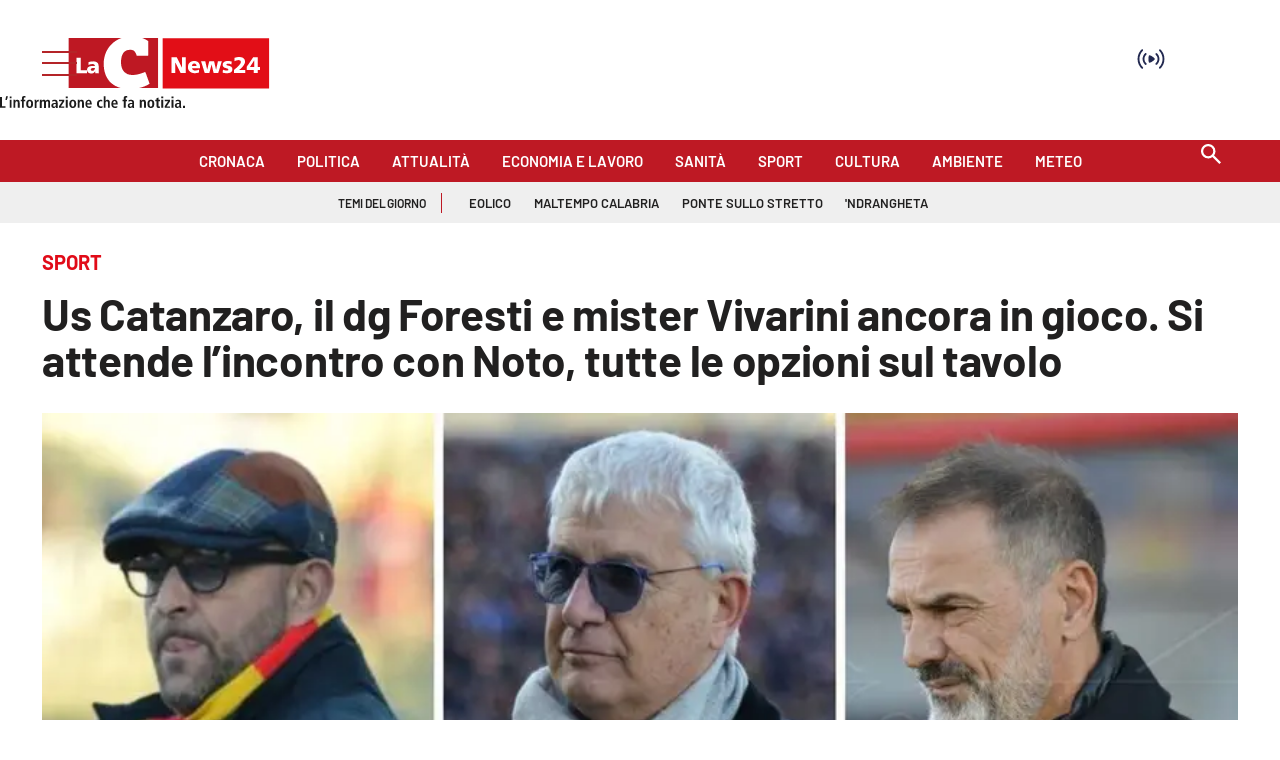

--- FILE ---
content_type: image/svg+xml
request_url: https://www.lacnews24.it/graphics/Diemmecom_logo_blu.svg
body_size: 2725
content:
<?xml version="1.0" encoding="utf-8"?>
<!-- Generator: Adobe Illustrator 27.7.0, SVG Export Plug-In . SVG Version: 6.00 Build 0)  -->
<svg version="1.1" id="Livello_1" xmlns="http://www.w3.org/2000/svg" xmlns:xlink="http://www.w3.org/1999/xlink" x="0px" y="0px"
	 viewBox="0 0 977 291.1" style="enable-background:new 0 0 977 291.1;" xml:space="preserve">
<style type="text/css">
	.st0{fill:#192847;}
	.st1{fill:#FDD800;}
</style>
<g>
	<path class="st0" d="M34.5,171.9V42.2h28.4c11,0,19.1,2.9,24.4,8.7c5.3,5.8,7.9,14.8,7.9,26.9v57.9c0,12.6-2.5,21.8-7.5,27.5
		c-5,5.7-13,8.6-23.9,8.6H34.5z M54.3,152.7h10.1c3.5,0,6.1-1.1,7.8-3.3c1.7-2.2,2.6-5.6,2.6-10.3V76.7c0-5.3-1.3-9.2-3.9-11.7
		c-2.6-2.5-6.6-3.7-12.1-3.7h-4.6V152.7z"/>
	<polygon class="st0" points="197.6,171.8 197.6,42.2 249.8,42.2 249.8,60.9 217.6,60.9 217.6,94.9 240.8,94.9 240.8,113.7 
		217.6,113.7 217.6,152.4 249.8,152.4 249.8,171.8 	"/>
	<path class="st0" d="M287.1,171.8V42.2h26.6l13,71.8c0.5,2.9,0.9,5.9,1.2,9.2c0.3,3.3,0.4,6.7,0.4,10.2c0-3,0.2-6.1,0.5-9.2
		c0.3-3.2,0.8-6.5,1.4-10l12.5-72h27v129.7h-18.7V90c0-2.3,0.1-5.5,0.4-9.4c0.3-3.9,0.6-8.3,1.1-13.2c-0.3,1.7-0.7,4.1-1.2,7.2
		c-1,5.8-1.6,9.5-2,11.2L333,171.8h-10l-15.6-86.2c-0.6-3.5-1.2-7.3-1.9-11.4c-0.7-4.1-1.1-6.4-1.2-6.9c0.4,4.4,0.7,8.6,1,12.4
		c0.2,3.9,0.4,7.2,0.4,10.2v81.9H287.1z"/>
	<path class="st0" d="M412,171.8V42.2h26.6l13,71.8c0.5,2.9,0.9,5.9,1.2,9.2c0.3,3.3,0.4,6.7,0.4,10.2c0-3,0.2-6.1,0.5-9.2
		c0.3-3.2,0.8-6.5,1.4-10l12.5-72h27v129.7h-18.7V90c0-2.3,0.1-5.5,0.4-9.4c0.3-3.9,0.6-8.3,1.1-13.2c-0.3,1.7-0.7,4.1-1.2,7.2
		c-1,5.8-1.6,9.5-2,11.2l-16.3,86.1h-10l-15.6-86.2c-0.6-3.5-1.2-7.3-1.9-11.4c-0.7-4.1-1.1-6.4-1.2-6.9c0.4,4.4,0.7,8.6,1,12.4
		c0.2,3.9,0.4,7.2,0.4,10.2v81.9H412z"/>
	<polygon class="st0" points="536.8,171.8 536.8,42.2 589,42.2 589,60.9 556.8,60.9 556.8,94.9 580,94.9 580,113.7 556.8,113.7 
		556.8,152.4 589,152.4 589,171.8 	"/>
	<path class="st0" d="M623.9,138.6V72.1c0-10.2,2.8-18.2,8.3-24c5.6-5.8,13.2-8.7,23-8.7c9.3,0,16.6,3,22,8.9
		c5.4,5.9,8.1,14.1,8.1,24.3v12.5h-20.5V70.9c0-4.5-0.9-7.8-2.6-10.1c-1.7-2.2-4.3-3.4-7.7-3.4c-3.4,0-6,1.1-7.7,3.4
		c-1.7,2.2-2.6,5.6-2.6,10.1v72.4c0,4.5,0.9,7.9,2.6,10.1c1.7,2.3,4.3,3.4,7.7,3.4c3.4,0,6-1.1,7.7-3.4c1.7-2.3,2.6-5.6,2.6-10.1
		v-17.7h20.5v13.5c0,11.4-2.7,20.1-8,26.3c-5.4,6.2-13,9.2-22.8,9.2c-10.1,0-17.7-3-22.9-9.1C626.5,159.4,623.9,150.4,623.9,138.6"
		/>
	<path class="st0" d="M775.4,48.3c-5.4-5.9-12.8-8.9-22-8.9c-9.8,0-17.5,2.9-23,8.7c-5.6,5.8-8.3,13.8-8.3,24v66.4
		c0,11.8,2.6,20.7,7.8,26.9c5.2,6.1,12.8,9.2,22.8,9.2c9.9,0,17.5-3.1,22.8-9.2c5.3-6.2,8-14.9,8-26.3V72.7
		C783.5,62.4,780.8,54.3,775.4,48.3 M762.9,143.2c0,4.5-0.9,7.9-2.6,10.1c-1.7,2.3-4.3,3.4-7.7,3.4c-3.4,0-6-1.1-7.7-3.4
		c-1.7-2.3-2.6-5.7-2.6-10.1V70.9c0-4.5,0.9-7.8,2.6-10.1c1.7-2.2,4.3-3.4,7.7-3.4c3.4,0,6,1.1,7.7,3.4c1.7,2.2,2.6,5.6,2.6,10.1
		V143.2z"/>
	<path class="st0" d="M823.5,171.8V42.2h26.6l13,71.8c0.5,2.9,0.9,5.9,1.2,9.2c0.3,3.3,0.4,6.7,0.4,10.2c0-3,0.2-6.1,0.5-9.2
		s0.8-6.5,1.4-10l12.5-72h27v129.7h-18.7V90c0-2.3,0.1-5.5,0.4-9.4c0.3-3.9,0.6-8.3,1.1-13.2c-0.3,1.7-0.7,4.1-1.2,7.2
		c-1,5.8-1.6,9.5-2,11.2l-16.3,86.1h-10l-15.6-86.2c-0.6-3.5-1.2-7.3-1.9-11.4c-0.7-4.1-1.1-6.4-1.2-6.9c0.4,4.4,0.7,8.6,1,12.4
		c0.2,3.9,0.4,7.2,0.4,10.2v81.9H823.5z"/>
	<rect x="135.3" y="75.3" class="st0" width="20.4" height="96.6"/>
	<path class="st0" d="M62.2,240.3c0,3.5-1.3,6.2-3.8,8.2c-2.5,2-6,3-10.4,3c-4.4,0-8.1-0.7-10.9-2.1v-6.1c1.8,0.8,3.7,1.5,5.7,2
		c2,0.5,3.9,0.7,5.6,0.7c2.5,0,4.4-0.5,5.6-1.4c1.2-1,1.8-2.3,1.8-3.9c0-1.5-0.6-2.7-1.7-3.7c-1.1-1-3.4-2.2-6.9-3.6
		c-3.6-1.4-6.1-3.1-7.6-5c-1.5-1.9-2.2-4.1-2.2-6.7c0-3.3,1.2-5.8,3.5-7.7c2.3-1.9,5.4-2.8,9.4-2.8c3.8,0,7.5,0.8,11.2,2.5l-2,5.2
		c-3.5-1.5-6.6-2.2-9.3-2.2c-2.1,0-3.6,0.5-4.7,1.4c-1.1,0.9-1.6,2.1-1.6,3.6c0,1,0.2,1.9,0.6,2.6c0.4,0.7,1.1,1.4,2.1,2
		c1,0.6,2.8,1.5,5.3,2.5c2.9,1.2,5,2.3,6.3,3.4c1.3,1,2.3,2.2,3,3.5C61.9,237,62.2,238.6,62.2,240.3"/>
	<path class="st0" d="M123.8,231.3c0,6.4-1.6,11.3-4.8,14.9c-3.2,3.5-7.7,5.3-13.6,5.3c-5.9,0-10.5-1.8-13.6-5.3
		c-3.2-3.5-4.8-8.5-4.8-15c0-6.5,1.6-11.4,4.8-14.9c3.2-3.5,7.7-5.2,13.7-5.2c5.8,0,10.3,1.8,13.5,5.3
		C122.3,220,123.8,224.9,123.8,231.3 M93.9,231.3c0,4.8,1,8.5,2.9,11c1.9,2.5,4.8,3.7,8.7,3.7c3.8,0,6.7-1.2,8.6-3.7
		c1.9-2.5,2.9-6.1,2.9-11c0-4.8-1-8.5-2.9-10.9c-1.9-2.5-4.8-3.7-8.6-3.7c-3.8,0-6.7,1.2-8.7,3.7C94.9,222.9,93.9,226.5,93.9,231.3"
		/>
	<path class="st0" d="M168.2,216.7c-3.7,0-6.6,1.3-8.7,3.9c-2.1,2.6-3.2,6.2-3.2,10.8c0,4.8,1,8.4,3,10.9c2,2.5,5,3.7,8.8,3.7
		c1.7,0,3.3-0.2,4.8-0.5c1.6-0.3,3.2-0.8,4.9-1.3v5.5c-3.1,1.2-6.6,1.7-10.5,1.7c-5.7,0-10.1-1.7-13.2-5.2
		c-3.1-3.5-4.6-8.5-4.6-14.9c0-4.1,0.7-7.6,2.2-10.7c1.5-3.1,3.6-5.4,6.5-7c2.8-1.6,6.1-2.4,10-2.4c4,0,7.7,0.8,11.1,2.5l-2.3,5.3
		c-1.3-0.6-2.7-1.2-4.2-1.6C171.3,216.9,169.8,216.7,168.2,216.7"/>
	<rect x="205.5" y="211.8" class="st0" width="6.4" height="39.2"/>
	<polygon class="st0" points="263.7,251 241.5,251 241.5,211.8 263.7,211.8 263.7,217.2 247.9,217.2 247.9,227.9 262.7,227.9 
		262.7,233.2 247.9,233.2 247.9,245.5 263.7,245.5 	"/>
	<polygon class="st0" points="304.9,251 298.5,251 298.5,217.3 287,217.3 287,211.8 316.4,211.8 316.4,217.3 304.9,217.3 	"/>
	<path class="st0" d="M366,251l-3.9-10.9h-15l-3.8,10.9h-6.8l14.7-39.4h7l14.7,39.4H366z M354.2,208.6c-1.2-0.9-2.8-2.3-4.7-4
		c-1.9-1.8-3.3-3.2-4.1-4.2v-0.6h7.3c0.7,1.3,1.6,2.7,2.8,4.3c1.2,1.6,2.1,2.9,2.9,3.8v0.7H354.2z M360.4,234.6l-3.7-10.7
		c-0.3-0.7-0.6-1.8-1.1-3.4c-0.5-1.5-0.8-2.7-1-3.4c-0.5,2.2-1.2,4.6-2.1,7.2l-3.5,10.2H360.4z"/>
	<polygon class="st0" points="452.9,251 430.7,251 430.7,211.8 452.9,211.8 452.9,217.2 437.1,217.2 437.1,227.9 451.9,227.9 
		451.9,233.2 437.1,233.2 437.1,245.5 452.9,245.5 	"/>
	<path class="st0" d="M512.4,231c0,6.5-1.8,11.4-5.4,14.8c-3.6,3.4-8.8,5.1-15.5,5.1h-11v-39.2h12.1c6.2,0,11.1,1.7,14.6,5
		C510.7,220.2,512.4,224.9,512.4,231 M505.7,231.2c0-9.4-4.4-14.1-13.2-14.1H487v28.5h4.6C501,245.6,505.7,240.8,505.7,231.2"/>
	<rect x="540.1" y="211.8" class="st0" width="6.4" height="39.2"/>
	<polygon class="st0" points="589.6,251 583.2,251 583.2,217.3 571.7,217.3 571.7,211.8 601.1,211.8 601.1,217.3 589.6,217.3 	"/>
	<path class="st0" d="M661.2,231.3c0,6.4-1.6,11.3-4.8,14.9c-3.2,3.5-7.7,5.3-13.6,5.3c-5.9,0-10.5-1.8-13.6-5.3
		c-3.2-3.5-4.8-8.5-4.8-15c0-6.5,1.6-11.4,4.8-14.9c3.2-3.5,7.7-5.2,13.7-5.2c5.8,0,10.3,1.8,13.5,5.3
		C659.6,220,661.2,224.9,661.2,231.3 M631.2,231.3c0,4.8,1,8.5,2.9,11c1.9,2.5,4.8,3.7,8.7,3.7c3.8,0,6.7-1.2,8.6-3.7
		c1.9-2.5,2.9-6.1,2.9-11c0-4.8-1-8.5-2.9-10.9c-1.9-2.5-4.8-3.7-8.6-3.7c-3.8,0-6.7,1.2-8.7,3.7
		C632.2,222.9,631.2,226.5,631.2,231.3"/>
	<path class="st0" d="M695.2,235.3V251h-6.4v-39.2h11.1c5.1,0,8.8,0.9,11.2,2.8c2.4,1.9,3.6,4.8,3.6,8.6c0,4.9-2.5,8.4-7.6,10.4
		l11.1,17.3h-7.3l-9.4-15.7H695.2z M695.2,230h4.4c3,0,5.2-0.6,6.5-1.7c1.3-1.1,2-2.8,2-4.9c0-2.2-0.7-3.8-2.2-4.8
		c-1.4-1-3.6-1.4-6.5-1.4h-4.2V230z"/>
	<rect x="743.1" y="211.8" class="st0" width="6.4" height="39.2"/>
	<path class="st0" d="M803.4,251l-3.9-10.9h-15l-3.8,10.9h-6.8l14.7-39.4h7l14.7,39.4H803.4z M797.8,234.6l-3.7-10.7
		c-0.3-0.7-0.6-1.8-1.1-3.4c-0.5-1.5-0.8-2.7-1-3.4c-0.5,2.2-1.2,4.6-2.1,7.2l-3.5,10.2H797.8z"/>
	<polygon class="st0" points="834.6,251 834.6,211.8 841,211.8 841,245.5 857.6,245.5 857.6,251 	"/>
	<polygon class="st0" points="905.8,251 883.6,251 883.6,211.8 905.8,211.8 905.8,217.2 890,217.2 890,227.9 904.8,227.9 
		904.8,233.2 890,233.2 890,245.5 905.8,245.5 	"/>
	<rect x="135.3" y="42.2" class="st1" width="20.4" height="33.1"/>
	<path class="st1" d="M762.9,143.2V70.9c0-4.5-0.9-7.8-2.6-10.1c-1.7-2.2-4.3-3.4-7.7-3.4c-3.4,0-6,1.1-7.7,3.4
		c-1.7,2.2-2.6,5.6-2.6,10.1v72.4c0,4.5,0.9,7.9,2.6,10.1c1.7,2.3,4.3,3.4,7.7,3.4c3.4,0,6-1.1,7.7-3.4
		C762.1,151.1,762.9,147.7,762.9,143.2"/>
	<path class="st0" d="M940,42.1c1.7,1.7,2.6,3.9,2.6,6.3c0,2.5-0.9,4.7-2.6,6.4c-1.8,1.7-4,2.6-6.4,2.6c-2.4,0-4.7-1-6.4-2.7
		c-1.7-1.7-2.6-3.9-2.6-6.3c0-2.4,1-4.7,2.7-6.4c1.7-1.7,3.8-2.6,6.3-2.6C936,39.4,938.2,40.3,940,42.1 M928.2,42.9
		c-1.5,1.5-2.3,3.5-2.3,5.5c0,2,0.8,3.9,2.2,5.4c1.5,1.5,3.4,2.3,5.3,2.3c2.1,0,4-0.8,5.6-2.2c1.4-1.4,2.2-3.3,2.2-5.3
		c0-2.2-0.8-4-2.2-5.5c-1.5-1.5-3.4-2.3-5.5-2.3C931.5,40.7,929.6,41.5,928.2,42.9 M933.7,43.2c2.8,0,4.3,1,4.3,2.7
		c0,1.5-0.8,2.5-2.2,2.8l2.2,4.6h-2.4l-2-4.2H932v4.2h-2.2V43.2H933.7z M932,47.7h1.4c1.6,0,2.3-0.4,2.3-1.5c0-1.1-0.8-1.6-2.4-1.6
		H932V47.7z"/>
</g>
</svg>
